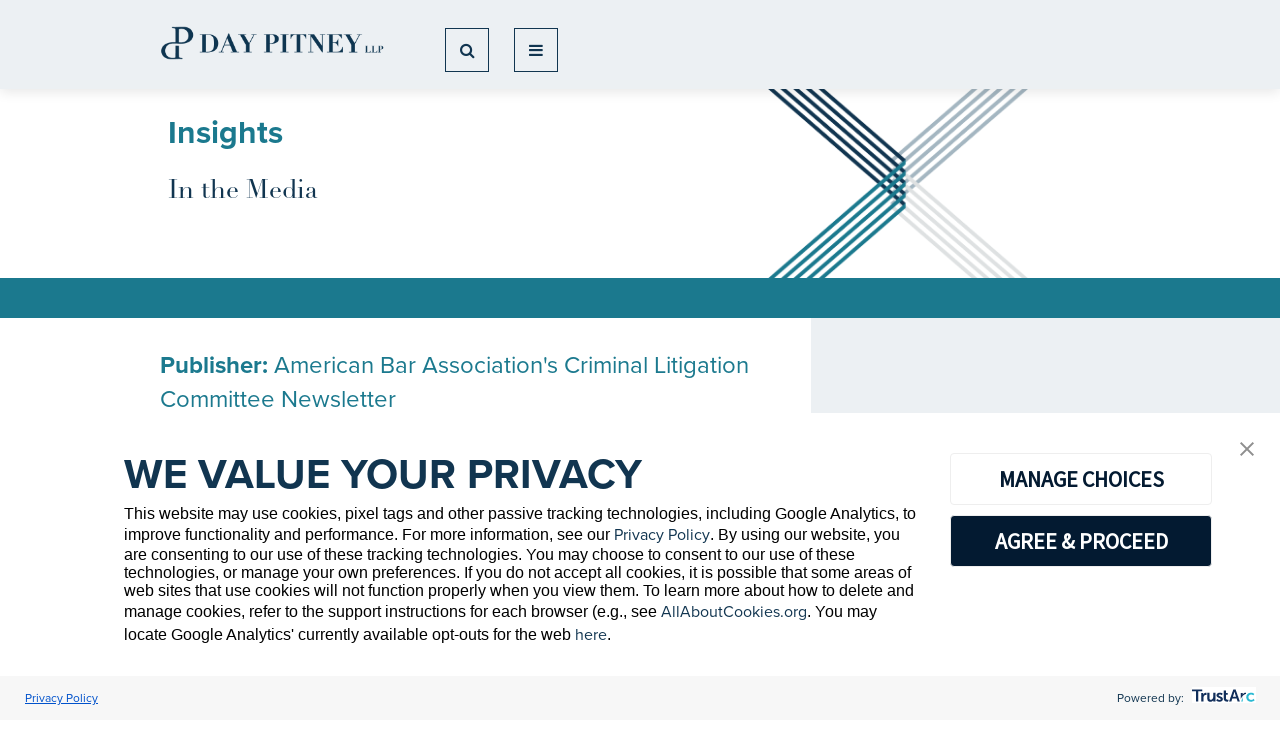

--- FILE ---
content_type: text/javascript
request_url: https://www.daypitney.com/assets/js/SatBase.js?v=F4px8G80SfwRMZkofeJY--AALefm_oJzqBl7_IPVruU
body_size: 691
content:
// ################# SATURNO UTILITY FUNCTIONS ###############

// BEGIN master "saturno" namespace wrapper
(function (saturno, $, undefined) {

    // get the value of a named parameter from the query string
    saturno.getQueryParam = function (name) {
        name = name.replace(/[\[]/, "\\[").replace(/[\]]/, "\\]");
        var regex = new RegExp("[\\?&]" + name + "=([^&#]*)", "i");
        var results = regex.exec(location.search);
        return results == null ? "" : decodeURIComponent(results[1].replace(/\+/g, " "));
    };

    // get the value of a named parameter from the location.hash
    saturno.getHashParam = function (name) {
        name = name.replace(/[\[]/, "\\[").replace(/[\]]/, "\\]");
        var regex = new RegExp("[\\#&]" + name + "=([^&#]*)", "i");
        var results = regex.exec(location.hash);
        return results == null ? "" : decodeURIComponent(results[1].replace(/\+/g, " "));
    };

    // dynamically load a javascript file (similar to $.getScript), uses cache
    saturno.loadScript = function (url, successCallback) {
        return $.ajax({
            url: url,
            dataType: 'script',
            cache: true,
            success: successCallback
        });
    };

    // attach a stylesheet to the document for the given media type
    saturno.loadStylesheet = function (url, mediaType) {
        $('<link />', {
            rel: 'stylesheet',
            type: 'text/css',
            media: mediaType,
            href: url
        }).appendTo('head');
    };

}(window.saturno = window.saturno || {}, jQuery));
// END master "saturno" namespace wrapper


// ################# JQUERY PLUGIN DEFINITIONS BELOW HERE ###################

// satEnterSubmit()
// add enter-to-submit functionality to an element
// pass in the element you wish to be 'clicked' when enter is pressed
(function ($) {
    $.fn.satEnterSubmit = function (submitelement) {
        // loop through all our items and set them up one by one
        $(this).each(function (idx) {
            $(this).keypress(function (e) {
                if (e.keyCode == 13) {
                   $(submitelement).click();
                   return false;
                }
            });
        });
        return $(this);
    };
}(jQuery));



--- FILE ---
content_type: text/javascript
request_url: https://www.daypitney.com/assets/js/shared.min.js?v=QOXIKOygG6ZtqAUi6GmIy9q1_86E1Sn4XQFgfMCVPPo
body_size: 420
content:
function showDisclaimer(n){$(".s-email-model").addClass("active");$(".s-email-model__accept").attr("href","mailto:"+n)}$(function(){$("#navSearchButton").on("click",function(){$("#navMegaMenu").removeClass("active");$("#navSearchMenu").toggleClass("active")});$("#navMegaButton").on("click",function(){$("#navSearchMenu").removeClass("active");$("#NavMobileMenu").toggleClass("active");$("#navMegaMenu").toggleClass("active")});$(".s-page-body-content-section-extended-show").on("click",function(){$(this).hide();$(this).next(".s-page-body-content-extended-wrapper").slideToggle()});$(".s-page-body-content-section-extended-hide").on("click",function(){$(".s-page-body-content-section-extended-show").show();$(this).closest(".s-page-body-content-extended-wrapper").slideToggle()});$(".s-page-body-content-header-expander").on("click",function(){$(this).closest(".s-page-body-content-section").toggleClass("active");$(this).closest(".s-sidebar-collapsed").toggleClass("active");$(this).next(".s-page-body-content-section-accordion").slideToggle()});$(".s-page-body-content-header").on("click",function(){$(this).closest(".s-page-body-content-section").toggleClass("active");$(this).closest(".s-sidebar-collapsed").toggleClass("active");$(this).siblings(".s-page-body-content-section-accordion").slideToggle()});$(".s-page-body-content-section-show").on("click",function(){$(this).closest(".s-page-body-content-section").toggleClass("active");$(this).closest(".s-sidebar-collapsed").toggleClass("active");$(this).siblings(".s-page-body-content-section-accordion").slideToggle()});$(".s-page-body-content-section-hide").on("click",function(){$(this).closest(".s-page-body-content-section").toggleClass("active");$(this).closest(".s-sidebar-collapsed").toggleClass("active");$(this).closest(".s-page-body-content-section-accordion").slideToggle()});$(".s-nav__search-menu-input").keypress(function(n){if(n.keyCode==13)return $(".s-nav__search-menu-button").click(),!1});$(".s-nav__search-menu-button").on("click",function(){window.location.href="/search?q="+encodeURIComponent($(".s-nav__search-menu-input").val())});$(".s-news-section__content").slick({dots:!0,arrows:!1,infinite:!0,slidesToShow:3,slidesToScroll:1,responsive:[{breakpoint:1900,settings:{slidesToShow:3}},{breakpoint:1600,settings:{slidesToShow:2}},{breakpoint:768,settings:{slidesToShow:1}}]});$("body").on("click",'a[href^="mailto:"]:not(.s-email-model__accept)',function(){var n=$(this).attr("href");return n=n.replace("mailto:",""),showDisclaimer(n),!1});$("body").on("click",".s-email-model__decline",function(){$(".s-email-model").removeClass("active")})});